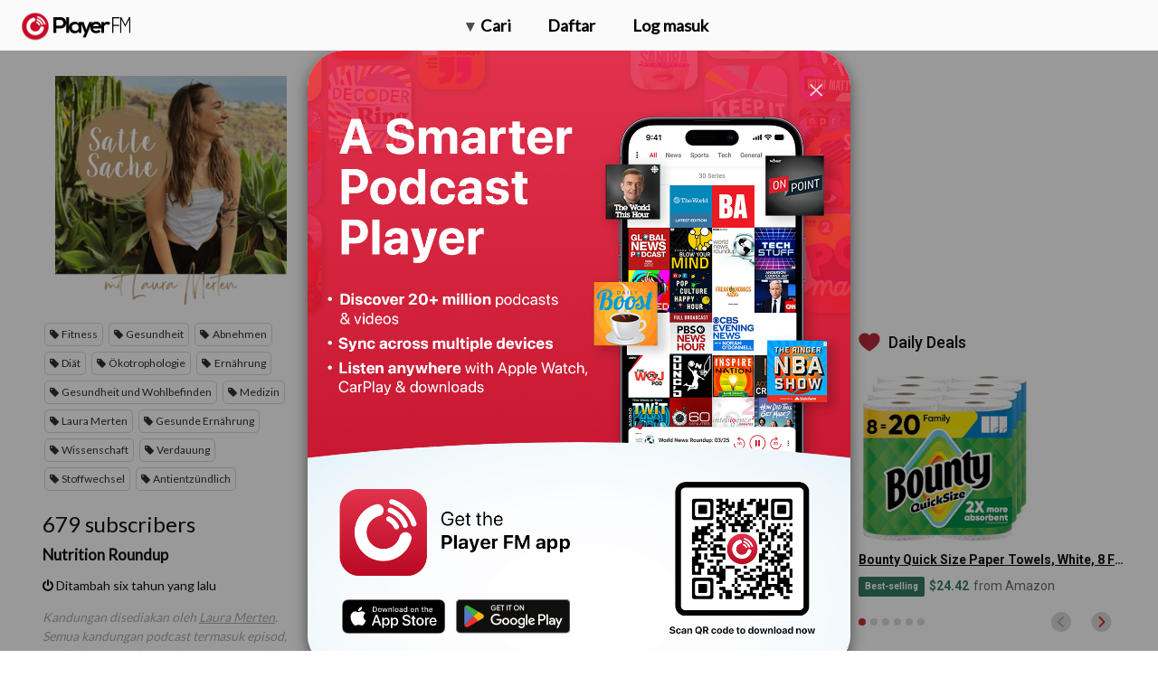

--- FILE ---
content_type: text/html; charset=utf-8
request_url: https://ms.player.fm/series/satte-sache-ernahrung-wissenschaft/channels
body_size: -134
content:
<div class='page-title'>
Player FM - Internet Radio Done Right
</div>
<h3>679 subscribers</h3>
<p></p>
<div class='section channelSection'>
<div class='channelList inlined'>
<div class='channel article mini inlined with-link' data-channel-type='subscription' data-hybrid-id='4433273' data-id='4433273' data-owner-id='3' data-owner-name='featured' data-slug='nutrition-roundup' data-title='Nutrition Roundup' data-track-position>
<span class='control-icons'>


</span>
<a class="link channel-title" data-type="html" data-remote="true" href="/featured/nutrition-roundup">Nutrition Roundup</a>
</div>

</div>
</div>

<p></p>
<div class='added-info'>
<div class='when-manager-rights'>
<i class="fa fa-check"></i>
Checked 16h ago
<br>
</div>
<i class="fa fa-power-off"></i>
Ditambah six tahun yang lalu
</div>

